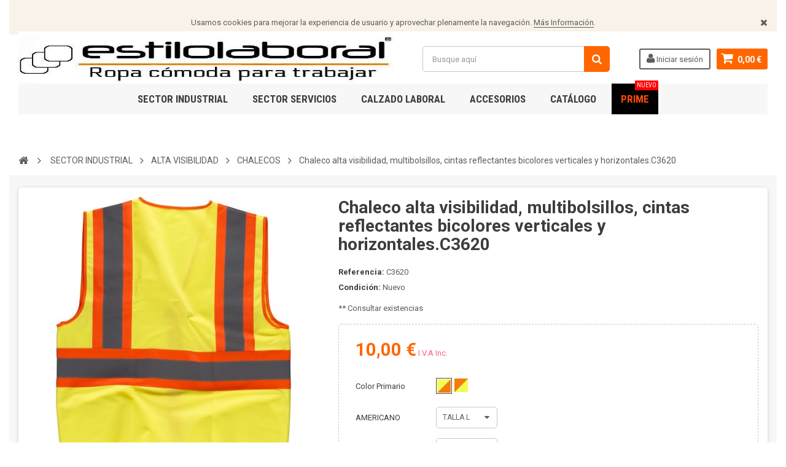

--- FILE ---
content_type: text/html; charset=utf-8
request_url: https://www.estilolaboral.com/chaleco-alta-visibilidad-multibolsillos-cintas-reflectantes-bicolores-verticales-y-horizontalesc3620
body_size: 15466
content:
<!DOCTYPE HTML> <!--[if lt IE 7]><html class="no-js lt-ie9 lt-ie8 lt-ie7" lang="es-es"><![endif]--> <!--[if IE 7]><html class="no-js lt-ie9 lt-ie8 ie7" lang="es-es"><![endif]--> <!--[if IE 8]><html class="no-js lt-ie9 ie8" lang="es-es"><![endif]--> <!--[if gt IE 8]><html class="no-js ie9" lang="es-es"><![endif]--><html lang="es-es"><head><meta charset="utf-8" /><title>Chaleco alta visibilidad, multibolsillos, cintas reflectantes bicolores verticales y horizontales.C3620 - Estilo laboral</title><meta name="generator" content="PrestaShop" /><meta name="robots" content="index,follow" /><meta name="viewport" content="width=device-width, minimum-scale=1, maximum-scale=1, initial-scale=1.0" /><meta name="apple-mobile-web-app-capable" content="yes" /><link rel="icon" type="image/vnd.microsoft.icon" href="/img/favicon.ico?1744818418" /><link rel="shortcut icon" type="image/x-icon" href="/img/favicon.ico?1744818418" />  <link href='https://fonts.googleapis.com/css?family=Roboto:400,400italic,500,500italic,700,700italic&subset=latin,greek,cyrillic' rel='stylesheet preload' type='text/css'><link href='https://fonts.googleapis.com/css?family=Roboto+Condensed:400,700&subset=latin,greek,cyrillic' rel='stylesheet' type='text/css'><link rel="stylesheet preload" href="https://www.estilolaboral.com/themes/zro03/cache/v_94_b5a660ee51abb5238a269e7d32bb018b_all.css" type="text/css" media="all" /><link rel="stylesheet preload" href="https://www.estilolaboral.com/themes/zro03/cache/v_94_8276e17ac4c27497544d23a4758db59e_print.css" type="text/css" media="print" /><meta property="og:type" content="product" /><meta property="og:url" content="https://www.estilolaboral.com/chaleco-alta-visibilidad-multibolsillos-cintas-reflectantes-bicolores-verticales-y-horizontalesc3620" /><meta property="og:title" content="Chaleco alta visibilidad, multibolsillos, cintas reflectantes bicolores verticales y horizontales.C3620 - Estilo laboral" /><meta property="og:site_name" content="Estilo laboral" /><meta property="og:description" content="" /><meta property="og:image" content="https://www.estilolaboral.com/9052-large_default/chaleco-alta-visibilidad-multibolsillos-cintas-reflectantes-bicolores-verticales-y-horizontalesc3620.jpg" /><meta property="product:pretax_price:amount" content="8.26" /><meta property="product:pretax_price:currency" content="EUR" /><meta property="product:price:amount" content="10" /><meta property="product:price:currency" content="EUR" /><style type="text/css">body { background-color: #ffffff;}</style><style type="text/css">.banertienda .col-sm-6 {
    margin-top: 30px;
}
.ztabs {
    margin-top: 50px;
}</style><style type="text/css">.content_scene_cat .content_scene .cat_desc a, a, .btn-link, .table td a.color-myaccount, .page-heading span.heading-counter, .content_sortPagiBar .display li a:hover i, .content_sortPagiBar .display_m li a:hover i, .content_sortPagiBar .display li.selected i, .content_sortPagiBar .display_m li.selected i, .cart_voucher #display_cart_vouchers span, p.payment_module a.cheque:after, p.payment_module a.bankwire:after, p.payment_module a.cash:after, #footer .about-us [class^="icon-"]:before, .rte .feature, .rte .feature2, #my-account ul.myaccount-link-list li a i {color: #ff6600} div.uploader span.action, .btn-default, .btn-default.disabled, .btn-default.disabled:hover, .btn-default.disabled:focus, .btn-default.disabled:active, .btn-default.disabled.active, .btn-default[disabled], .btn-default[disabled]:hover, .btn-default[disabled]:focus, .btn-default[disabled]:active, .btn-default[disabled].active, fieldset[disabled] .btn-default, fieldset[disabled] .btn-default:hover, fieldset[disabled] .btn-default:focus, fieldset[disabled] .btn-default:active, fieldset[disabled] .btn-default.active, input.button_mini:hover, input.button_small:hover, input.button:hover, input.button_large:hover, input.exclusive_mini:hover, input.exclusive_small:hover, input.exclusive:hover, input.exclusive_large:hover, a.button_mini:hover, a.button_small:hover, a.button:hover, a.button_large:hover, a.exclusive_mini:hover, a.exclusive_small:hover, a.exclusive:hover, a.exclusive_large:hover, .button.button-small, .button.ajax_add_to_cart_button, .top-pagination-content ul.pagination li.active > span, .bottom-pagination-content ul.pagination li.active > span, .shopping_cart > a:first-child, .currencies-block-content ul li.selected span, #languages-block-top ul li.selected span, #searchbox .btn.button-search, a.zrss, #footer .social-link .social-icons a:hover, #footer .social-link .social-icons a:active, #footer .social-link .social-icons a:focus, .rte .banner3:hover, .rte .feature:hover, .rte .feature2:hover, .box-info-product .exclusive, ul.product_base_list .hover-box .wishlist a, ul.product_base_list .hover-box .compare a, ul.product_base_list .hover-box .quickview a, #nprogress .bar, .languages-block-top ul li.selected span, .currencies-block-content ul li.selected span {background-color: #ff6600} .nav .open > a, .nav .open > a:hover, .nav .open > a:focus, a.thumbnail:hover, a.thumbnail:focus, .top-pagination-content ul.pagination li.active > span, .bottom-pagination-content ul.pagination li.active > span, .rte .feature:hover, .rte .feature2:hover, #thumbs_list li a:hover, #thumbs_list li a.shown {border-color: #ff6600} .nav .caret, #nprogress .spinner-icon {border-top-color: #ff6600} .nav .caret {border-bottom-color: #ff6600} #nprogress .spinner-icon {border-left-color: #ff6600} .button.button-small:hover, .button.button-small:focus, .button.button-small:active, .button.ajax_add_to_cart_button:hover, .button.ajax_add_to_cart_button:focus, .button.ajax_add_to_cart_button:active, .shopping_cart > a:first-child:hover, #layer_cart .layer_cart_cart .button-container .btn.continue:hover, #searchbox .btn.button-search:hover, .zmenu-nav ul li a > sup, #footer .scroll-top:hover a, .btn-default:hover, .btn-default:focus, .btn-default:active, .btn-default.active, .znav-top > li > a > sup, .zero-popupnewsletter .newsletter-form .button:hover, .box-info-product .exclusive:hover, .box-info-product .exclusive:focus, .box-info-product .exclusive:active, ul.product_base_list .hover-box .wishlist a:hover, ul.product_base_list .hover-box .compare a:hover, ul.product_base_list .hover-box .quickview a:hover {background-color: #ff6600} .header-order-detail .free-ship-text, .st-menu-close:hover {color: #ff6600} .button.ajax_add_to_cart_button, .btn-default, .box-info-product .exclusive, .button.button-small, ul.product_base_list .hover-box .wishlist a, ul.product_base_list .hover-box .compare a, ul.product_base_list .hover-box .quickview a {background-color: #ff6600} .button.ajax_add_to_cart_button:hover, .btn-default:hover, .box-info-product .exclusive:hover, .button.button-small:hover, ul.product_base_list .hover-box .wishlist a:hover, ul.product_base_list .hover-box .compare a:hover, ul.product_base_list .hover-box .quickview a:hover {background-color: #ff6600} .price, .product-price, p.our_price_display .price, #cart_summary tbody td.cart_total .price {color: #ff6600} .special-price, .product-price.special-price, #cart_summary tfoot td#total_price_container {color: #ff6600}</style>  <!--[if IE 8]> 
<script src="https://oss.maxcdn.com/libs/html5shiv/3.7.0/html5shiv.js"></script> 
<script src="https://oss.maxcdn.com/libs/respond.js/1.3.0/respond.min.js"></script> <![endif]--></head><body id="product" class="product product-2156 product-chaleco-alta-visibilidad-multibolsillos-cintas-reflectantes-bicolores-verticales-y-horizontalesc3620 category-86 category-chalecos-alta-visibilidad hide-left-column hide-right-column lang_es"> <noscript><iframe src="https://www.googletagmanager.com/ns.html?id=GTM-T3LSNQX" height="0" width="0" style="display:none;visibility:hidden"></iframe></noscript>   <div class="st-menu st-effect-left"><div class="st-menu-close">Close</div><div id="nav_sidebar_content" class="nav-sidebar-content"><div class="st-menu-title">Men&uacute; Principal</div><div id="sidebar_search_content" class="sidebar-search"></div><div class="zmenu-nav nav-megamenu"><ul><li> <a href="https://www.estilolaboral.com/sector-industrial">SECTOR INDUSTRIAL </a></li><li> <a href="https://www.estilolaboral.com/sector-servicios">SECTOR SERVICIOS </a></li><li> <a href="https://www.estilolaboral.com/calzado-laboral-sevilla">CALZADO LABORAL </a></li><li> <a href="https://www.estilolaboral.com/accesorios">ACCESORIOS </a></li><li> <a href="https://www.estilolaboral.com/catalogos.html">Cat&aacute;logo </a></li><li> <a href="https://www.estilolaboral.com/prime">PRIME <sup style="background-color: #ff0000;">Nuevo</sup></a></li></ul></div><div class="header-custom-links"><ul><li><a href="https://www.estilolaboral.com/aviso-legal.html" title="Aviso legal">Aviso legal</a></li><li><a href="https://www.estilolaboral.com/pago-seguro.html" title="Pago seguro">Pago seguro</a></li><li><a href="https://www.estilolaboral.com/contactanos" title="Contacte con nosotros">Contacte con nosotros</a></li></ul></div><div class="header-sidebar-login"><ul><li><a class="account login" href="https://www.estilolaboral.com/mi-cuenta" rel="nofollow" title="Acceda a su cuenta de cliente"> <i class="icon icon-user"></i>Iniciar sesión </a></li></ul></div><div id="sidebar_language_content" class="sidebar-language"></div><div id="sidebar_currency_content" class="sidebar-currency"></div></div></div><div id="page" class="st-pusher page-boxed"><div class="header-container"> <header id="header" class="sidebar-menu sidebar-minicart"><div class="banner"><div class="header-event-banner" id="event_banner" ><div class="container"><p></p><p>Usamos&nbsp;cookies para mejorar la experiencia de usuario y aprovechar plenamente la navegación.&nbsp;<a href="https://www.estilolaboral.com/politica-de-cookies.html">Más Información</a>.</p><div class="close-banner"></div></div></div></div><div class="main-header clearfix"><div class="container"><div class="header-element" id="header_logo"> <a href="https://www.estilolaboral.com/" title="Estilo laboral"> <img class="logo img-responsive horario-logo" src="https://www.estilolaboral.com/img/estilo-laboral-logo-1725267740.jpg" alt="Estilo laboral" width="715" height="157"/> <img class="logo img-responsive horario-logo-movil" src="/themes/zro03/img/logo portada.jpg" alt="Estilo laboral" width="300" height="auto"/> </a></div><div class="header-element header-element-right shopping_cart_wrapper clearfix"><div class="shopping_cart"> <a href="https://www.estilolaboral.com/pedido" title="Ver mi carrito de compra" rel="nofollow"> <span class="icon-shopping-cart"></span> <span class="ajax_cart_quantity unvisible">0</span> <span class="ajax_cart_product_txt unvisible">Producto</span> <span class="ajax_cart_product_txt_s unvisible">Productos</span> <span class="ajax_cart_total unvisible"> </span> <span class="ajax_cart_no_product">0,00 €</span> </a><span> </span><div class="cart_block block exclusive" id="z_mini_cart_content"><div class="st-menu-title">Carrito</div><div class="block_content"><div class="cart_block_list"><p class="cart_block_no_products"> Ningún producto</p><div class="cart-prices"><div class="cart-prices-line first-line"> <span class="price cart_block_shipping_cost ajax_cart_shipping_cost unvisible"> A determinar </span> <span class="unvisible"> Transporte </span></div><div class="cart-prices-line last-line"> <span class="price cart_block_total ajax_block_cart_total">0,00 €</span> <span>Total</span></div></div><p class="cart-buttons"> <a id="button_order_cart" class="btn btn-default" href="https://www.estilolaboral.com/pedido" title="Confirmar" rel="nofollow"> <span> Confirmar<i class="icon-chevron-right right"></i> </span> </a></p></div></div></div></div></div><div id="layer_cart"><div class="clearfix"><div class="layer_cart_product col-xs-12 col-md-6"> <span class="cross" title="Cerrar Ventana"></span><div class="title"> <i class="icon-check"></i>Producto añadido correctamente a su carrito de la compra</div><div class="product-container"><div class="product-image-container layer_cart_img"></div><div class="layer_cart_product_info"> <span id="layer_cart_product_title" class="product-name"></span> <span id="layer_cart_product_attributes"></span><div> <span class="dark">Cantidad:</span> <span id="layer_cart_product_quantity"></span></div><div> <strong class="dark">Total</strong> <span id="layer_cart_product_price" class="price product-price"></span></div></div></div></div><div class="layer_cart_cart col-xs-12 col-md-6"><div class="title"> <span class="ajax_cart_product_txt_s unvisible"> Hay <span class="ajax_cart_quantity">0</span> artículos en su carrito. </span> <span class="ajax_cart_product_txt "> Hay 1 artículo en su carrito. </span></div><div class="layer_cart_row"> <strong class="dark"> Total de productos: (impuestos incl.) </strong> <span class="price ajax_block_products_total"> </span></div><div class="layer_cart_row"> <strong class="dark unvisible"> Envío total:&nbsp;(impuestos incl.) </strong> <span class="price ajax_cart_shipping_cost unvisible"> A determinar </span></div><div class="layer_cart_row"> <strong class="dark"> Total: (impuestos incl.) </strong> <span class="ajax_block_cart_total"> </span></div><div class="button-container"> <span class="continue btn btn-default" title="Seguir comprando"> <span> <i class="icon-chevron-left left"></i>Seguir comprando </span> </span> <a class="btn btn-default" href="https://www.estilolaboral.com/pedido" title="Ir a la caja" rel="nofollow"> <span> Ir a la caja<i class="icon-chevron-right right"></i> </span> </a></div></div></div><div class="crossseling"></div></div><div class="layer_cart_overlay"></div><div class="header-element header-element-right header-login hidden-xs"><ul><li><a class="account login" href="https://www.estilolaboral.com/mi-cuenta" rel="nofollow" title="Acceda a su cuenta de cliente"> <i class="icon icon-user"></i> Iniciar sesión </a></li></ul></div><div id="search_block_top" class="hidden-xs"><form id="searchbox" method="get" action="//www.estilolaboral.com/buscar" > <input type="hidden" name="controller" value="search" /> <input type="hidden" name="orderby" value="position" /> <input type="hidden" name="orderway" value="desc" /> <input class="search_query form-control" type="text" id="search_query_top" name="search_query" placeholder="Busque aquí" value="" /> <button type="submit" name="submit_search" class="btn button-search"> <span>Buscar</span> </button></form></div><div class="zmega-menu hidden-xs"><div id="zmegamenu" ><div class="mobile-title visible-xs">Menu</div><ul class="znav-top clearfix"><li class="m-5 plex "> <a href="https://www.estilolaboral.com/sector-industrial">SECTOR INDUSTRIAL </a> <span class="mobile-toggle-plus"></span><div class="dropdown zdropdown-3" ><div class="dropdown-bgimage" ></div><div class="dropdown-content zcontent-2 d-5"><div class="category-line"><div class="category-item"><p class="category-title"><a href="https://www.estilolaboral.com/alta-visibilidad" title="">ALTA VISIBILIDAD</a></p><ul><li><a href="https://www.estilolaboral.com/camisetas-prima" title="">CAMISETAS</a></li><li><a href="https://www.estilolaboral.com/polos-alta-visibilidad" title="">POLOS</a></li><li><a href="https://www.estilolaboral.com/camisas-alta-visibilidad" title="">CAMISAS</a></li><li><a href="https://www.estilolaboral.com/mono-alta-visibilidad" title="">MONO</a></li><li><a href="https://www.estilolaboral.com/cazadoras-alta-visibilidad" title="">CAZADORAS</a></li><li><a href="https://www.estilolaboral.com/chaquetas-alta-visibilidad" title="">CHAQUETAS</a></li><li><a href="https://www.estilolaboral.com/batas-alta-visibilidad" title="">BATAS</a></li><li><a href="https://www.estilolaboral.com/bermudas-alta-visibilidad" title="">BERMUDAS</a></li><li><a href="https://www.estilolaboral.com/sudaderas" title="">SUDADERAS</a></li><li><a href="https://www.estilolaboral.com/forros-polar-alta-visibilidad" title="">FORROS POLAR</a></li><li><a href="https://www.estilolaboral.com/jerseys-alta-visibilidad" title="">JERSEYS</a></li><li><a href="https://www.estilolaboral.com/parkas-alta-visibilidad" title="">PARKAS</a></li><li><a href="https://www.estilolaboral.com/trajes-de-lluvia-alta-visibilidad" title="">TRAJES DE LLUVIA</a></li><li><a href="https://www.estilolaboral.com/chalecos-alta-visibilidad" title="">CHALECOS</a></li><li><a href="https://www.estilolaboral.com/pantalon-alta-visibilidad" title="">PANTALON</a></li><li><a href="https://www.estilolaboral.com/lluvia" title="">LLUVIA</a></li></ul></div><div class="category-item"><p class="category-title"><a href="https://www.estilolaboral.com/industrial-base-sector-industrial" title="">INDUSTRIAL BASE</a></p><ul><li><a href="https://www.estilolaboral.com/camisetas-industrial-base" title="">CAMISETAS</a></li><li><a href="https://www.estilolaboral.com/polos-industrail-base" title="">POLOS</a></li><li><a href="https://www.estilolaboral.com/camisas-industrial-industrial-base" title="">CAMISAS</a></li><li><a href="https://www.estilolaboral.com/pantalones-industrial-industrail-base" title="">PANTALONES</a></li><li><a href="https://www.estilolaboral.com/bermudas-industrail-base" title="">BERMUDAS</a></li><li><a href="https://www.estilolaboral.com/gorra" title="">GORRA</a></li><li><a href="https://www.estilolaboral.com/guantes" title="">GUANTES</a></li><li><a href="https://www.estilolaboral.com/cazadora-industrail-base" title="">CAZADORA</a></li><li><a href="https://www.estilolaboral.com/soft-shell" title="">SOFT-SHELL</a></li><li><a href="https://www.estilolaboral.com/polar-industrail-base" title="">POLAR</a></li><li><a href="https://www.estilolaboral.com/chalecos-sin-mangas-industrail-base" title="">CHALECOS SIN MANGAS</a></li><li><a href="https://www.estilolaboral.com/chaquetas-industrial-base" title="">CHAQUETAS</a></li><li><a href="https://www.estilolaboral.com/jersey-industrail-base" title="">JERSEY</a></li><li><a href="https://www.estilolaboral.com/parkas-y-chaquetones-industrial-base" title="">PARKAS Y CHAQUETONES</a></li><li><a href="https://www.estilolaboral.com/batas-industrial-base" title="">BATAS</a></li><li><a href="https://www.estilolaboral.com/monos-y-petos" title="">MONOS Y PETOS</a></li><li><a href="https://www.estilolaboral.com/sudaderas-industrial-base" title="">SUDADERAS</a></li><li><a href="https://www.estilolaboral.com/ropa-de-agua-industrial-base" title="">ROPA DE AGUA</a></li><li><a href="https://www.estilolaboral.com/vestuario-desechable-industrail-base" title="">VESTUARIO DESECHABLE</a></li><li><a href="https://www.estilolaboral.com/ropa-soldador" title="">ROPA SOLDADOR</a></li><li><a href="https://www.estilolaboral.com/ropa-ignifuga" title="">ROPA IGN&Iacute;FUGA</a></li></ul></div></div></div></div></li><li class="m-6 plex "> <a href="https://www.estilolaboral.com/sector-servicios">SECTOR SERVICIOS </a> <span class="mobile-toggle-plus"></span><div class="dropdown zdropdown-3" ><div class="dropdown-bgimage" ></div><div class="dropdown-content zcontent-1 d-6"><div class="category-line"><div class="category-item"><p class="category-title"><a href="https://www.estilolaboral.com/ropa-hosteleria-sevilla" title="">HOSTELERIA</a></p><ul><li><a href="https://www.estilolaboral.com/chaquetas-y-casacas" title="">CHAQUETAS Y CASACAS</a></li><li><a href="https://www.estilolaboral.com/camisas-hosteleria" title="">CAMISAS</a></li><li><a href="https://www.estilolaboral.com/chalecos-sin-mangas-hosteleria" title="">CHALECOS SIN MANGAS</a></li><li><a href="https://www.estilolaboral.com/bermudas-hosteleria" title="">BERMUDAS</a></li><li><a href="https://www.estilolaboral.com/complementos-hosteleria" title="">COMPLEMENTOS HOSTELERIA</a></li><li><a href="https://www.estilolaboral.com/delantales-hosteleria" title="">DELANTALES</a></li><li><a href="https://www.estilolaboral.com/faldas-hosteleria" title="">FALDAS</a></li><li><a href="https://www.estilolaboral.com/gorros-hosteleria" title="">GORROS</a></li><li><a href="https://www.estilolaboral.com/jersey-hosteleria" title="">JERSEY</a></li><li><a href="https://www.estilolaboral.com/pantalones-hosteleria" title="">PANTALONES</a></li><li><a href="https://www.estilolaboral.com/polos-hosteleria" title="">POLOS</a></li><li><a href="https://www.estilolaboral.com/rebecas-hosteleria" title="">REBECAS</a></li><li><a href="https://www.estilolaboral.com/polo" title="">POLO</a></li><li><a href="https://www.estilolaboral.com/mascarillas" title="">MASCARILLAS</a></li></ul></div></div></div><div class="dropdown-content zcontent-1 d-9"><div class="category-line"><div class="category-item"><p class="category-title"><a href="https://www.estilolaboral.com/sanidad" title="">SANIDAD</a></p><ul><li><a href="https://www.estilolaboral.com/bandanas-sanidad" title="">BANDANAS</a></li><li><a href="https://www.estilolaboral.com/batas-sanidad" title="">BATAS</a></li><li><a href="https://www.estilolaboral.com/blusas-y-casacas" title="">BLUSAS Y CASACAS</a></li><li><a href="https://www.estilolaboral.com/conjuntos-sanidad" title="">CONJUNTOS</a></li><li><a href="https://www.estilolaboral.com/gorros-sanidad" title="">GORROS</a></li><li><a href="https://www.estilolaboral.com/pantalones-sanidad" title="">PANTALONES</a></li><li><a href="https://www.estilolaboral.com/delantal" title="">DELANTAL</a></li><li><a href="https://www.estilolaboral.com/manguito" title="">MANGUITO</a></li><li><a href="https://www.estilolaboral.com/mascarillas" title="">MASCARILLAS</a></li><li><a href="https://www.estilolaboral.com/buzos" title="">BUZOS</a></li></ul></div></div><div class="category-line"><div class="category-item"><p class="category-title"><a href="https://www.estilolaboral.com/estetica" title="">EST&Eacute;TICA</a></p><ul><li><a href="https://www.estilolaboral.com/vestido" title="">VESTIDO</a></li><li><a href="https://www.estilolaboral.com/blusas-y-casacas" title="">BLUSAS Y CASACAS</a></li><li><a href="https://www.estilolaboral.com/pantalones" title="">PANTALONES</a></li><li><a href="https://www.estilolaboral.com/tunica" title="">TUNICA</a></li><li><a href="https://www.estilolaboral.com/camisetas" title="">CAMISETAS</a></li><li><a href="https://www.estilolaboral.com/delantal" title="">DELANTAL</a></li><li><a href="https://www.estilolaboral.com/mascarillas" title="">MASCARILLAS</a></li></ul></div></div></div><div class="dropdown-content zcontent-1 d-11"><div class="category-line"><div class="category-item"><p class="category-title"><a href="https://www.estilolaboral.com/limpieza" title="">LIMPIEZA</a></p><ul><li><a href="https://www.estilolaboral.com/gorros-limpieza" title="">GORROS</a></li><li><a href="https://www.estilolaboral.com/pantalones-limpieza" title="">PANTALONES</a></li><li><a href="https://www.estilolaboral.com/batas-limpieza" title="">BATAS</a></li><li><a href="https://www.estilolaboral.com/blusas-y-casacas" title="">BLUSAS Y CASACAS</a></li><li><a href="https://www.estilolaboral.com/casullas-limpieza" title="">CASULLAS</a></li><li><a href="https://www.estilolaboral.com/mascarillas" title="">MASCARILLAS</a></li></ul></div></div><div class="category-line"><div class="category-item"><p class="category-title"><a href="https://www.estilolaboral.com/alimentacion" title="">ALIMENTACION</a></p><ul><li><a href="https://www.estilolaboral.com/balaclavas-alimentacion" title="">BALACLAVAS</a></li><li><a href="https://www.estilolaboral.com/pantalones-alimentacion" title="">PANTALONES</a></li><li><a href="https://www.estilolaboral.com/cazadoras-alimentacion" title="">CAZADORAS</a></li><li><a href="https://www.estilolaboral.com/chalecos-alimentacion" title="">CHALECOS</a></li><li><a href="https://www.estilolaboral.com/casacas-y-blusas" title="">CASACAS Y BLUSAS</a></li><li><a href="https://www.estilolaboral.com/batas-alimentacion" title="">BATAS</a></li><li><a href="https://www.estilolaboral.com/delantales-alimentacion" title="">DELANTALES</a></li><li><a href="https://www.estilolaboral.com/monos-alimentacion" title="">MONOS</a></li><li><a href="https://www.estilolaboral.com/gorros-y-cofias" title="">GORROS Y COFIAS</a></li><li><a href="https://www.estilolaboral.com/manguitos-alimentacion" title="">MANGUITOS</a></li><li><a href="https://www.estilolaboral.com/mascarillas-alimentacion" title="">MASCARILLAS</a></li><li><a href="https://www.estilolaboral.com/cubrezapatos-alimentacion" title="">CUBREZAPATOS</a></li><li><a href="https://www.estilolaboral.com/guantes" title="">GUANTES</a></li><li><a href="https://www.estilolaboral.com/casullas" title="">CASULLAS</a></li></ul></div></div></div></div></li><li class="m-2 plex "> <a href="https://www.estilolaboral.com/calzado-laboral-sevilla">CALZADO LABORAL </a> <span class="mobile-toggle-plus"></span><div class="dropdown zdropdown-2" ><div class="dropdown-bgimage" ></div><div class="dropdown-content zcontent-2 d-2"><div class="category-line"><div class="category-item"><p class="category-title"><a href="https://www.estilolaboral.com/calzado-laboral-sevilla" title="">CALZADO LABORAL</a></p><ul><li><a href="https://www.estilolaboral.com/industrial" title="">INDUSTRIAL</a></li><li><a href="https://www.estilolaboral.com/servicios" title="">SERVICIOS</a></li></ul></div></div></div></div></li><li class="m-4 plex "> <a href="https://www.estilolaboral.com/accesorios">ACCESORIOS </a> <span class="mobile-toggle-plus"></span><div class="dropdown zdropdown-3" ><div class="dropdown-bgimage" ></div><div class="dropdown-content zcontent-3 d-4"><div class="category-line"><div class="category-item"><p class="category-title"><a href="https://www.estilolaboral.com/cascos" title="">CASCOS</a></p></div><div class="category-item"><p class="category-title"><a href="https://www.estilolaboral.com/rodilleras" title="">RODILLERAS</a></p></div><div class="category-item"><p class="category-title"><a href="https://www.estilolaboral.com/mascarillas" title="">MASCARILLAS</a></p></div></div><div class="category-line"><div class="category-item"><p class="category-title"><a href="https://www.estilolaboral.com/gafas" title="">GAFAS</a></p></div><div class="category-item"><p class="category-title"><a href="https://www.estilolaboral.com/guantes" title="">GUANTES</a></p></div><div class="category-item"><p class="category-title"><a href="https://www.estilolaboral.com/fajas" title="">FAJAS</a></p></div></div><div class="category-line"><div class="category-item"><p class="category-title"><a href="https://www.estilolaboral.com/gorros" title="">GORROS</a></p></div><div class="category-item"><p class="category-title"><a href="https://www.estilolaboral.com/bufandas" title="">BUFANDAS</a></p></div><div class="category-item"><p class="category-title"><a href="https://www.estilolaboral.com/portaherramientas" title="">PORTAHERRAMIENTAS</a></p></div></div><div class="category-line"><div class="category-item"><p class="category-title"><a href="https://www.estilolaboral.com/cubrecalzado" title="">CUBRECALZADO</a></p></div><div class="category-item"><p class="category-title"><a href="https://www.estilolaboral.com/tapon-auditivo" title="">TAPON AUDITIVO</a></p></div><div class="category-item"><p class="category-title"><a href="https://www.estilolaboral.com/orejeras" title="">OREJERAS</a></p></div></div><div class="category-line"><div class="category-item"><p class="category-title"><a href="https://www.estilolaboral.com/gorras" title="">GORRAS</a></p></div><div class="category-item"><p class="category-title"><a href="https://www.estilolaboral.com/pantalla-facial" title="">PANTALLA FACIAL</a></p></div><div class="category-item"><p class="category-title"><a href="https://www.estilolaboral.com/calcetines-accesorios" title="">CALCETINES</a></p></div></div><div class="category-line"><div class="category-item"><p class="category-title"><a href="https://www.estilolaboral.com/fular-accesorios" title="">FULAR</a></p></div><div class="category-item"><p class="category-title"><a href="https://www.estilolaboral.com/mochilas-accesorios" title="">MOCHILAS</a></p></div><div class="category-item"><p class="category-title"><a href="https://www.estilolaboral.com/toallas-accesorios" title="">TOALLAS</a></p></div></div></div></div></li><li class="m-9 plex "> <a href="https://www.estilolaboral.com/catalogos.html">Cat&aacute;logo </a> <span class="mobile-toggle-plus"></span><div class="dropdown zdropdown-1" ><div class="dropdown-bgimage" ></div><div class="dropdown-content zcontent-1 d-8"><div class="html-item rte"><ul><li><a href="https://www.estilolaboral.com/catalogo-industrial.html">Catálogo&nbsp;Industrial</a></li><li><a href="https://www.estilolaboral.com/catalogo-servicios.html">Catálogo Servicios&nbsp;</a></li></ul></div></div></div></li><li class="m-11 "> <a href="https://www.estilolaboral.com/prime">PRIME <sup style="background-color: #ff0000;">Nuevo</sup></a></li></ul></div></div><div class="header-left-nav" id="left_nav_trigger"> <a class="nav-icon">Navegaci&oacute;n</a></div></div></div><div class="affix-placeholder"></div><div class="header-bottom clearfix"><div class="breadcrumb clearfix"><div class="container"><div class="breadcrumb-wrapper"> <a class="home" href="https://www.estilolaboral.com/" title="Volver a Inicio"><i class="icon-home"></i></a> <span class="navigation-pipe">&gt;</span> <span class="navigation_page"><span itemscope itemtype="http://data-vocabulary.org/Breadcrumb"><a itemprop="url" href="https://www.estilolaboral.com/sector-industrial" title="SECTOR INDUSTRIAL" ><span itemprop="title">SECTOR INDUSTRIAL</span></a></span><span class="navigation-pipe">></span><span itemscope itemtype="http://data-vocabulary.org/Breadcrumb"><a itemprop="url" href="https://www.estilolaboral.com/alta-visibilidad" title="ALTA VISIBILIDAD" ><span itemprop="title">ALTA VISIBILIDAD</span></a></span><span class="navigation-pipe">></span><span itemscope itemtype="http://data-vocabulary.org/Breadcrumb"><a itemprop="url" href="https://www.estilolaboral.com/chalecos-alta-visibilidad" title="CHALECOS" ><span itemprop="title">CHALECOS</span></a></span><span class="navigation-pipe">></span>Chaleco alta visibilidad, multibolsillos, cintas reflectantes bicolores verticales y horizontales.C3620</span></div></div></div></div> </header></div><div class="columns-container"><div id="columns"><div id="top_column" class="top_column"></div><div class="container"><div class="row"><div class="left_center"><div id="center_column" class="center_column col-xs-12 col-sm-12"><div itemscope itemtype="https://schema.org/Product"><meta itemprop="url" content="https://www.estilolaboral.com/chaleco-alta-visibilidad-multibolsillos-cintas-reflectantes-bicolores-verticales-y-horizontalesc3620"><div class="primary_block"><div class="row"><div class="pb-left-column col-xs-12 col-sm-5"><div id="image-block" class="clearfix"><div class="middle-content"> <span id="view_full_size"> <a class="jqzoom" title="Chaleco alta visibilidad, multibolsillos, cintas reflectantes bicolores verticales y horizontales.C3620" rel="gal1" href="https://www.estilolaboral.com/9052-thickbox_default/chaleco-alta-visibilidad-multibolsillos-cintas-reflectantes-bicolores-verticales-y-horizontalesc3620.jpg"> <img itemprop="image" src="https://www.estilolaboral.com/9052-large_default/chaleco-alta-visibilidad-multibolsillos-cintas-reflectantes-bicolores-verticales-y-horizontalesc3620.jpg" title="Chaleco alta visibilidad, multibolsillos, cintas reflectantes bicolores verticales y horizontales.C3620" alt="Chaleco alta visibilidad, multibolsillos, cintas reflectantes bicolores verticales y horizontales.C3620"/> </a> </span></div></div><div id="views_block" class="clearfix "><div id="thumbs_list"><ul id="thumbs_list_frame"><li id="thumbnail_9052"> <a href="javascript:void(0);" rel="{gallery: 'gal1', smallimage: 'https://www.estilolaboral.com/9052-large_default/chaleco-alta-visibilidad-multibolsillos-cintas-reflectantes-bicolores-verticales-y-horizontalesc3620.jpg',largeimage: 'https://www.estilolaboral.com/9052-thickbox_default/chaleco-alta-visibilidad-multibolsillos-cintas-reflectantes-bicolores-verticales-y-horizontalesc3620.jpg'}" title="Chaleco alta visibilidad, multibolsillos, cintas reflectantes bicolores verticales y horizontales.C3620"> <img class="img-responsive" id="thumb_9052" src="https://www.estilolaboral.com/9052-cart_default/chaleco-alta-visibilidad-multibolsillos-cintas-reflectantes-bicolores-verticales-y-horizontalesc3620.jpg" alt="Chaleco alta visibilidad, multibolsillos, cintas reflectantes bicolores verticales y horizontales.C3620" title="Chaleco alta visibilidad, multibolsillos, cintas reflectantes bicolores verticales y horizontales.C3620" height="90" width="90" itemprop="image" /> </a></li><li id="thumbnail_9053" class="last"> <a href="javascript:void(0);" rel="{gallery: 'gal1', smallimage: 'https://www.estilolaboral.com/9053-large_default/chaleco-alta-visibilidad-multibolsillos-cintas-reflectantes-bicolores-verticales-y-horizontalesc3620.jpg',largeimage: 'https://www.estilolaboral.com/9053-thickbox_default/chaleco-alta-visibilidad-multibolsillos-cintas-reflectantes-bicolores-verticales-y-horizontalesc3620.jpg'}" title="Chaleco alta visibilidad, multibolsillos, cintas reflectantes bicolores verticales y horizontales.C3620"> <img class="img-responsive" id="thumb_9053" src="https://www.estilolaboral.com/9053-cart_default/chaleco-alta-visibilidad-multibolsillos-cintas-reflectantes-bicolores-verticales-y-horizontalesc3620.jpg" alt="Chaleco alta visibilidad, multibolsillos, cintas reflectantes bicolores verticales y horizontales.C3620" title="Chaleco alta visibilidad, multibolsillos, cintas reflectantes bicolores verticales y horizontales.C3620" height="90" width="90" itemprop="image" /> </a></li></ul></div></div><p class="resetimg clear no-print"> <span id="wrapResetImages" style="display: none;"> <a href="https://www.estilolaboral.com/chaleco-alta-visibilidad-multibolsillos-cintas-reflectantes-bicolores-verticales-y-horizontalesc3620" data-id="resetImages"> <i class="icon-repeat"></i> Mostrar todas las im&aacute;genes </a> </span></p></div><div class="pb-center-column col-xs-12 col-sm-7"><h1 class="product-name" itemprop="name">Chaleco alta visibilidad, multibolsillos, cintas reflectantes bicolores verticales y horizontales.C3620</h1><p id="product_reference"> <label>Referencia: </label> <span class="editable" itemprop="sku" content="C3620"></span></p><p id="product_condition"> <label>Condici&oacute;n: </label><link itemprop="itemCondition" href="https://schema.org/NewCondition"/> <span class="editable">Nuevo</span></p><p> ** Consultar existencias</p><p class="warning_inline" id="last_quantities" style="display: none" >Advertencia: &iexcl;&Uacute;ltimos art&iacute;culos en inventario!</p><p id="availability_date" style="display: none;"> <span id="availability_date_label">Disponible el: </span> <span id="availability_date_value"></span></p><div class="box-info-product"><form id="buy_block" action="https://www.estilolaboral.com/carrito" method="post"><p class="hidden"> <input type="hidden" name="token" value="239f45e17926fe0ec3dfbf768500042c" /> <input type="hidden" name="id_product" value="2156" id="product_page_product_id" /> <input type="hidden" name="add" value="1" /> <input type="hidden" name="id_product_attribute" id="idCombination" value="" /></p><div class="content_prices clearfix"><div><p class="our_price_display" itemprop="offers" itemscope itemtype="https://schema.org/Offer"><link itemprop="availability" href="https://schema.org/InStock"/><span id="our_price_display" class="price" itemprop="price" content="10">10,00 €</span> I.V.A Inc.<meta itemprop="priceCurrency" content="EUR" /></p><p id="old_price" class="hidden"><span id="old_price_display"><span class="price"></span></span></p><p id="reduction_percent" style="display:none;"><span id="reduction_percent_display"></span></p><p id="reduction_amount" style="display:none"><span id="reduction_amount_display"></span></p></div><div class="clear"></div></div><div class="product_attributes clearfix"><div id="attributes"><div class="clearfix"></div><fieldset class="attribute_fieldset"> <label class="attribute_label" > Color Primario&nbsp;</label><div class="attribute_list"><ul id="color_to_pick_list" class="clearfix"><li class="selected"> <a href="https://www.estilolaboral.com/chaleco-alta-visibilidad-multibolsillos-cintas-reflectantes-bicolores-verticales-y-horizontalesc3620" id="color_1315" name="Amarillo A-V-- Naranja A-V-" class="color_pick selected" title="Amarillo A-V-- Naranja A-V-"> <img src="https://www.estilolaboral.com/img/co/1315.jpg" alt="Amarillo A-V-- Naranja A-V-" title="Amarillo A-V-- Naranja A-V-" width="20" height="20" /> </a></li><li> <a href="https://www.estilolaboral.com/chaleco-alta-visibilidad-multibolsillos-cintas-reflectantes-bicolores-verticales-y-horizontalesc3620" id="color_1317" name="Naranja AV-Amarillo AV" class="color_pick" title="Naranja AV-Amarillo AV"> <img src="https://www.estilolaboral.com/img/co/1317.jpg" alt="Naranja AV-Amarillo AV" title="Naranja AV-Amarillo AV" width="20" height="20" /> </a></li></ul> <input type="hidden" class="color_pick_hidden" name="group_24" value="1315" /></div></fieldset><fieldset class="attribute_fieldset"> <label class="attribute_label" for="group_47">AMERICANO&nbsp;</label><div class="attribute_list"> <select name="group_47" id="group_47" class="form-control attribute_select no-print"><option value="923" selected="selected" title="TALLA L">TALLA L</option><option value="924" title="TALLA XL">TALLA XL</option><option value="925" title="TALLA XXL">TALLA XXL</option> </select></div></fieldset></div><p id="quantity_wanted_p"> <label for="quantity_wanted">Cantidad</label> <input type="number" min="1" name="qty" id="quantity_wanted" class="text" value="1" /> <a href="#" data-field-qty="qty" class="btn btn-default button-minus product_quantity_down"> <span><i class="icon-minus"></i></span> </a> <a href="#" data-field-qty="qty" class="btn btn-default button-plus product_quantity_up"> <span><i class="icon-plus"></i></span> </a> <span class="clearfix"></span></p><p id="minimal_quantity_wanted_p" style="display: none;"> La cantidad m&iacute;nima en el pedido de compra para el producto es <b id="minimal_quantity_label">1</b></p></div><div class="box-cart-bottom clearfix"><div><p id="add_to_cart" class="buttons_bottom_block no-print"> <button type="submit" name="Submit" class="btn exclusive"> <span><i class="icon icon-plus"></i> A&ntilde;adir a la cesta</span> </button></p></div></div></form></div><div id="oosHook" style="display: none;"></div><ul id="usefull_link_block" class="clearfix no-print"><li class="sendtofriend"> <a id="send_friend_button" href="#send_friend_form"> Enviar a un amigo </a><div style="display: none;"><div id="send_friend_form"><h2 class="page-subheading"> Enviar a un amigo</h2><div class="row"><div class="clearfix col-xs-12 col-sm-6"><div class="product"> <img class="img-responsive" src="https://www.estilolaboral.com/9052-home_default/chaleco-alta-visibilidad-multibolsillos-cintas-reflectantes-bicolores-verticales-y-horizontalesc3620.jpg" height="278" width="278" alt="Chaleco alta visibilidad, multibolsillos, cintas reflectantes bicolores verticales y horizontales.C3620" /><div class="product_desc"><p class="product_name"> <strong>Chaleco alta visibilidad, multibolsillos, cintas reflectantes bicolores verticales y horizontales.C3620</strong></p></div></div></div><div class="send_friend_form_content col-xs-12 col-sm-6" id="send_friend_form_content"><div id="send_friend_form_error"></div><div id="send_friend_form_success"></div><div class="form_container"><p class="intro_form"> Recipiente :</p><p class="text"> <label for="friend_name"> Nombre de tu amigo <sup class="required">*</sup> : </label> <input id="friend_name" name="friend_name" type="text" value=""/></p><p class="text"> <label for="friend_email"> E-mail&nbsp;de tu amigo <sup class="required">*</sup> : </label> <input id="friend_email" name="friend_email" type="text" value=""/></p><p class="txt_required"> <sup class="required">*</sup> Campos obligatorios</p></div><p class="submit"> <button id="sendEmail" class="btn button button-small" name="sendEmail" type="submit"> <span>Enviar</span> </button>&nbsp; total&nbsp; <a class="closefb" href="#"> Cancelar </a></p></div></div></div></div></li><li class="print"> <a href="javascript:print();"> Imprimir </a></li></ul><p class="socialsharing_product list-inline no-print"> <button data-type="twitter" type="button" class="btn btn-default btn-twitter social-sharing"> <i class="icon-twitter"></i> Tweet </button> <button data-type="facebook" type="button" class="btn btn-default btn-facebook social-sharing"> <i class="icon-facebook"></i> Compartir </button> <button data-type="google-plus" type="button" class="btn btn-default btn-google-plus social-sharing"> <i class="icon-google-plus"></i> Google+ </button> <button data-type="pinterest" type="button" class="btn btn-default btn-pinterest social-sharing"> <i class="icon-pinterest"></i> Pinterest </button></p><div id="product_comments_block_extra" class="no-print" itemprop="aggregateRating" itemscope itemtype="http://schema.org/AggregateRating"><ul class="comments_advices"><li> <a class="open-comment-form" href="#new_comment_form"> Escribe tu opinión </a></li></ul></div></div><div class="pb-right-column"></div></div></div><div class="two-parts row"><div class="col-xs-12 col-sm-12"> <section class="page-product-box"><h3 class="page-product-heading">Caracter&iacute;sticas del producto</h3><table class="table-data-sheet"><tr class="odd"><td>MARCA</td><td>WORKTEAM</td></tr><tr class="even"><td>TIPO DE PRENDA</td><td>CHALECOS SIN MANGAS</td></tr></table> </section><h3 id="#idTab5" class="idTabHrefShort page-product-heading">Comentarios</h3><div id="idTab5"><p class="write-comment"> <a id="new_comment_tab_btn" class="btn btn-default button button-small open-comment-form" href="#new_comment_form"> <span>¡Escriba su opinión!</span> </a></p><div id="product_comments_block_tab"><p class="align_center">No hay reseñas de clientes en este momento.</p></div></div><div style="display: none;"><div id="new_comment_form"><form id="id_new_comment_form" action="#"><h2 class="page-subheading"> Escribe tu opinión</h2><div class="row"><div class="clearfix col-xs-12 col-sm-5"><div class="product"> <img class="img-responsive" src="https://www.estilolaboral.com/9052-medium_default/chaleco-alta-visibilidad-multibolsillos-cintas-reflectantes-bicolores-verticales-y-horizontalesc3620.jpg" height="237" width="237" alt="Chaleco alta visibilidad, multibolsillos, cintas reflectantes bicolores verticales y horizontales.C3620" /><div class="product_desc"><p class="product_name"> <strong>Chaleco alta visibilidad, multibolsillos, cintas reflectantes bicolores verticales y horizontales.C3620</strong></p></div></div></div><div class="new_comment_form_content col-xs-12 col-sm-7"><div id="new_comment_form_error" class="error" style="display: none; padding: 15px 25px"><ul></ul></div><ul id="criterions_list"><li> <label>Valoración del atículo:</label><div class="star_content"> <input class="star not_uniform" type="radio" name="criterion[1]" value="1" /> <input class="star not_uniform" type="radio" name="criterion[1]" value="2" /> <input class="star not_uniform" type="radio" name="criterion[1]" value="3" /> <input class="star not_uniform" type="radio" name="criterion[1]" value="4" checked="checked" /> <input class="star not_uniform" type="radio" name="criterion[1]" value="5" /></div><div class="clearfix"></div></li><li> <label>Calidad/Precio:</label><div class="star_content"> <input class="star not_uniform" type="radio" name="criterion[2]" value="1" /> <input class="star not_uniform" type="radio" name="criterion[2]" value="2" /> <input class="star not_uniform" type="radio" name="criterion[2]" value="3" /> <input class="star not_uniform" type="radio" name="criterion[2]" value="4" checked="checked" /> <input class="star not_uniform" type="radio" name="criterion[2]" value="5" /></div><div class="clearfix"></div></li></ul> <label for="comment_title"> Título: <sup class="required">*</sup> </label> <input id="comment_title" name="title" type="text" value=""/> <label for="content"> Comentario: <sup class="required">*</sup> </label><textarea id="content" name="content"></textarea><label> Su nombre: <sup class="required">*</sup> </label> <input id="commentCustomerName" name="customer_name" type="text" value=""/><div id="new_comment_form_footer"> <input id="id_product_comment_send" name="id_product" type="hidden" value='2156' /><p class="fl required"><sup>*</sup> Campos obligatorios</p><p class="fr"> <button id="submitNewMessage" name="submitMessage" type="submit" class="btn button button-small"> <span>Enviar</span> </button>&nbsp; total&nbsp; <a class="closefb" href="#"> Cancelar </a></p><div class="clearfix"></div></div></div></div></form></div></div> <section class="page-product-box blockproductscategory"><h3 class="productscategory_h3 page-product-heading"> 30 productos más en la misma categoría</h3><div id="productscategory_list" class="clearfix"><div class="product_list_wrapper columns-slick"><ul class="product_base_list grid grid-simple" id="productscategory_list_slick"><li class="base_product"><div class="product-container clearfix"><div class="left-block"><div class="product-image-container"> <a class="product_img_link" href="https://www.estilolaboral.com/chaleco-bicolor-rojo-av-con-cierre-de-cremallera-y-cintas-de-alta-visibilidad-en-iso-204712013c3617"> <img class="replace-2x img-responsive" src="https://www.estilolaboral.com/9051-medium_default/chaleco-bicolor-rojo-av-con-cierre-de-cremallera-y-cintas-de-alta-visibilidad-en-iso-204712013c3617.jpg" alt="Chaleco bicolor rojo A.V. con cierre de cremallera y cintas de alta visibilidad. EN ISO 204712013C3617" /> </a></div></div><div class="right-block"><h5> <a class="product-name" href="https://www.estilolaboral.com/chaleco-bicolor-rojo-av-con-cierre-de-cremallera-y-cintas-de-alta-visibilidad-en-iso-204712013c3617" title="Chaleco bicolor rojo A.V. con cierre de cremallera y cintas de alta visibilidad. EN ISO 204712013C3617"> Chaleco bicolor rojo A.V. con cierre de... </a></h5></div></div></li><li class="base_product"><div class="product-container clearfix"><div class="left-block"><div class="product-image-container"> <a class="product_img_link" href="https://www.estilolaboral.com/chaleco-alta-visibilidad-multibolsillos-cintas-reflectantes-bicolores-verticales-y-horizontalesc3621"> <img class="replace-2x img-responsive" src="https://www.estilolaboral.com/9054-medium_default/chaleco-alta-visibilidad-multibolsillos-cintas-reflectantes-bicolores-verticales-y-horizontalesc3621.jpg" alt="Chaleco alta visibilidad, multibolsillos, cintas reflectantes bicolores verticales y horizontales.C3621" /> </a></div></div><div class="right-block"><h5> <a class="product-name" href="https://www.estilolaboral.com/chaleco-alta-visibilidad-multibolsillos-cintas-reflectantes-bicolores-verticales-y-horizontalesc3621" title="Chaleco alta visibilidad, multibolsillos, cintas reflectantes bicolores verticales y horizontales.C3621"> Chaleco alta visibilidad, multibolsillos,... </a></h5></div></div></li><li class="base_product"><div class="product-container clearfix"><div class="left-block"><div class="product-image-container"> <a class="product_img_link" href="https://www.estilolaboral.com/chaleco-alta-visibilidad-multibolsillos-cintas-reflectantes-bicolores-verticales-y-horizontalesc3622"> <img class="replace-2x img-responsive" src="https://www.estilolaboral.com/9056-medium_default/chaleco-alta-visibilidad-multibolsillos-cintas-reflectantes-bicolores-verticales-y-horizontalesc3622.jpg" alt="Chaleco alta visibilidad, multibolsillos, cintas reflectantes bicolores verticales y horizontales.C3622" /> </a></div></div><div class="right-block"><h5> <a class="product-name" href="https://www.estilolaboral.com/chaleco-alta-visibilidad-multibolsillos-cintas-reflectantes-bicolores-verticales-y-horizontalesc3622" title="Chaleco alta visibilidad, multibolsillos, cintas reflectantes bicolores verticales y horizontales.C3622"> Chaleco alta visibilidad, multibolsillos,... </a></h5></div></div></li><li class="base_product"><div class="product-container clearfix"><div class="left-block"><div class="product-image-container"> <a class="product_img_link" href="https://www.estilolaboral.com/chaleco-alta-visibilidad-multibolsillos-cintas-reflectantes-bicolores-verticales-y-horizontalesc3623"> <img class="replace-2x img-responsive" src="https://www.estilolaboral.com/9058-medium_default/chaleco-alta-visibilidad-multibolsillos-cintas-reflectantes-bicolores-verticales-y-horizontalesc3623.jpg" alt="Chaleco alta visibilidad, multibolsillos, cintas reflectantes bicolores verticales y horizontales.C3623" /> </a></div></div><div class="right-block"><h5> <a class="product-name" href="https://www.estilolaboral.com/chaleco-alta-visibilidad-multibolsillos-cintas-reflectantes-bicolores-verticales-y-horizontalesc3623" title="Chaleco alta visibilidad, multibolsillos, cintas reflectantes bicolores verticales y horizontales.C3623"> Chaleco alta visibilidad, multibolsillos,... </a></h5></div></div></li><li class="base_product"><div class="product-container clearfix"><div class="left-block"><div class="product-image-container"> <a class="product_img_link" href="https://www.estilolaboral.com/chaleco-acolchado-y-reversible-de-alta-visibilidad-y-con-cintas-reflectantes-en471c3650"> <img class="replace-2x img-responsive" src="https://www.estilolaboral.com/9064-medium_default/chaleco-acolchado-y-reversible-de-alta-visibilidad-y-con-cintas-reflectantes-en471c3650.jpg" alt="Chaleco acolchado y reversible de alta visibilidad y con cintas reflectantes. EN471.C3650" /> </a></div></div><div class="right-block"><h5> <a class="product-name" href="https://www.estilolaboral.com/chaleco-acolchado-y-reversible-de-alta-visibilidad-y-con-cintas-reflectantes-en471c3650" title="Chaleco acolchado y reversible de alta visibilidad y con cintas reflectantes. EN471.C3650"> Chaleco acolchado y reversible de alta... </a></h5></div></div></li><li class="base_product"><div class="product-container clearfix"><div class="left-block"><div class="product-image-container"> <a class="product_img_link" href="https://www.estilolaboral.com/chaleco-tipo-safari-multibolsillos-bicolor-con-dos-cintas-de-alta-visibilidadc4010"> <img class="replace-2x img-responsive" src="https://www.estilolaboral.com/9170-medium_default/chaleco-tipo-safari-multibolsillos-bicolor-con-dos-cintas-de-alta-visibilidadc4010.jpg" alt="Chaleco tipo safari multibolsillos bicolor, con dos cintas de alta visibilidad.C4010" /> </a></div></div><div class="right-block"><h5> <a class="product-name" href="https://www.estilolaboral.com/chaleco-tipo-safari-multibolsillos-bicolor-con-dos-cintas-de-alta-visibilidadc4010" title="Chaleco tipo safari multibolsillos bicolor, con dos cintas de alta visibilidad.C4010"> Chaleco tipo safari multibolsillos... </a></h5></div></div></li><li class="base_product"><div class="product-container clearfix"><div class="left-block"><div class="product-image-container"> <a class="product_img_link" href="https://www.estilolaboral.com/chaleco-multibolsillos-de-alta-visibilidad-con-cintas-reflectantesen-iso-204712013c4046"> <img class="replace-2x img-responsive" src="https://www.estilolaboral.com/9204-medium_default/chaleco-multibolsillos-de-alta-visibilidad-con-cintas-reflectantesen-iso-204712013c4046.jpg" alt="Chaleco multibolsillos de alta visibilidad, con cintas reflectantes.EN ISO 204712013C4046" /> </a></div></div><div class="right-block"><h5> <a class="product-name" href="https://www.estilolaboral.com/chaleco-multibolsillos-de-alta-visibilidad-con-cintas-reflectantesen-iso-204712013c4046" title="Chaleco multibolsillos de alta visibilidad, con cintas reflectantes.EN ISO 204712013C4046"> Chaleco multibolsillos de alta... </a></h5></div></div></li><li class="base_product"><div class="product-container clearfix"><div class="left-block"><div class="product-image-container"> <a class="product_img_link" href="https://www.estilolaboral.com/chaleco-multibolsillos-combinado-con-rojo-av-dos-cintas-reflectantes-en-iso-204712013c4047"> <img class="replace-2x img-responsive" src="https://www.estilolaboral.com/9205-medium_default/chaleco-multibolsillos-combinado-con-rojo-av-dos-cintas-reflectantes-en-iso-204712013c4047.jpg" alt="Chaleco multibolsillos combinado con rojo A.V., dos cintas reflectantes. EN ISO 204712013.C4047" /> </a></div></div><div class="right-block"><h5> <a class="product-name" href="https://www.estilolaboral.com/chaleco-multibolsillos-combinado-con-rojo-av-dos-cintas-reflectantes-en-iso-204712013c4047" title="Chaleco multibolsillos combinado con rojo A.V., dos cintas reflectantes. EN ISO 204712013.C4047"> Chaleco multibolsillos combinado con rojo... </a></h5></div></div></li><li class="base_product"><div class="product-container clearfix"><div class="left-block"><div class="product-image-container"> <a class="product_img_link" href="https://www.estilolaboral.com/chaleco-de-alta-visibilidad-con-cierre-adaptable-de-velcro-cintas-reflectantes-en471hvtt01"> <img class="replace-2x img-responsive" src="https://www.estilolaboral.com/9272-medium_default/chaleco-de-alta-visibilidad-con-cierre-adaptable-de-velcro-cintas-reflectantes-en471hvtt01.jpg" alt="Chaleco de alta visibilidad con cierre adaptable de velcro, cintas reflectantes. EN471.HVTT01" /> </a></div></div><div class="right-block"><h5> <a class="product-name" href="https://www.estilolaboral.com/chaleco-de-alta-visibilidad-con-cierre-adaptable-de-velcro-cintas-reflectantes-en471hvtt01" title="Chaleco de alta visibilidad con cierre adaptable de velcro, cintas reflectantes. EN471.HVTT01"> Chaleco de alta visibilidad con cierre... </a></h5></div></div></li><li class="base_product"><div class="product-container clearfix"><div class="left-block"><div class="product-image-container"> <a class="product_img_link" href="https://www.estilolaboral.com/chaleco-de-alta-visibilidad-con-cierre-adaptable-de-velcro-cintas-reflectanteshvtt02"> <img class="replace-2x img-responsive" src="https://www.estilolaboral.com/9275-medium_default/chaleco-de-alta-visibilidad-con-cierre-adaptable-de-velcro-cintas-reflectanteshvtt02.jpg" alt="Chaleco de alta visibilidad con cierre adaptable de velcro, cintas reflectantes.HVTT02" /> </a></div></div><div class="right-block"><h5> <a class="product-name" href="https://www.estilolaboral.com/chaleco-de-alta-visibilidad-con-cierre-adaptable-de-velcro-cintas-reflectanteshvtt02" title="Chaleco de alta visibilidad con cierre adaptable de velcro, cintas reflectantes.HVTT02"> Chaleco de alta visibilidad con cierre... </a></h5></div></div></li><li class="base_product"><div class="product-container clearfix"><div class="left-block"><div class="product-image-container"> <a class="product_img_link" href="https://www.estilolaboral.com/chaleco-con-cierre-adaptable-de-velcro-y-cintas-reflectanteshvtt03"> <img class="replace-2x img-responsive" src="https://www.estilolaboral.com/9276-medium_default/chaleco-con-cierre-adaptable-de-velcro-y-cintas-reflectanteshvtt03.jpg" alt="Chaleco con cierre adaptable de velcro y cintas reflectantesHVTT03" /> </a></div></div><div class="right-block"><h5> <a class="product-name" href="https://www.estilolaboral.com/chaleco-con-cierre-adaptable-de-velcro-y-cintas-reflectanteshvtt03" title="Chaleco con cierre adaptable de velcro y cintas reflectantesHVTT03"> Chaleco con cierre adaptable de velcro y... </a></h5></div></div></li><li class="base_product"><div class="product-container clearfix"><div class="left-block"><div class="product-image-container"> <a class="product_img_link" href="https://www.estilolaboral.com/chaleco-reflectante-de-ninohvtt05"> <img class="replace-2x img-responsive" src="https://www.estilolaboral.com/9280-medium_default/chaleco-reflectante-de-ninohvtt05.jpg" alt="Chaleco reflectante de niño.HVTT05" /> </a></div></div><div class="right-block"><h5> <a class="product-name" href="https://www.estilolaboral.com/chaleco-reflectante-de-ninohvtt05" title="Chaleco reflectante de niño.HVTT05"> Chaleco reflectante de niño.HVTT05 </a></h5></div></div></li><li class="base_product"><div class="product-container clearfix"><div class="left-block"><div class="product-image-container"> <a class="product_img_link" href="https://www.estilolaboral.com/chaleco-acolchado-y-multibolsillos-con-dos-cintas-reflectantes-y-tejido-de-alta-visibilidads4032"> <img class="replace-2x img-responsive" src="https://www.estilolaboral.com/9531-medium_default/chaleco-acolchado-y-multibolsillos-con-dos-cintas-reflectantes-y-tejido-de-alta-visibilidads4032.jpg" alt="Chaleco acolchado y multibolsillos con dos cintas reflectantes y tejido de alta visibilidad.S4032" /> </a></div></div><div class="right-block"><h5> <a class="product-name" href="https://www.estilolaboral.com/chaleco-acolchado-y-multibolsillos-con-dos-cintas-reflectantes-y-tejido-de-alta-visibilidads4032" title="Chaleco acolchado y multibolsillos con dos cintas reflectantes y tejido de alta visibilidad.S4032"> Chaleco acolchado y multibolsillos con dos... </a></h5></div></div></li><li class="base_product"><div class="product-container clearfix"><div class="left-block"><div class="product-image-container"> <a class="product_img_link" href="https://www.estilolaboral.com/chaleco-acolchado-bicolor-con-2-cintas-reflectantess4035"> <img class="replace-2x img-responsive" src="https://www.estilolaboral.com/9533-medium_default/chaleco-acolchado-bicolor-con-2-cintas-reflectantess4035.jpg" alt="Chaleco acolchado bicolor con 2 cintas reflectantes.S4035" /> </a></div></div><div class="right-block"><h5> <a class="product-name" href="https://www.estilolaboral.com/chaleco-acolchado-bicolor-con-2-cintas-reflectantess4035" title="Chaleco acolchado bicolor con 2 cintas reflectantes.S4035"> Chaleco acolchado bicolor con 2 cintas... </a></h5></div></div></li><li class="base_product"><div class="product-container clearfix"><div class="left-block"><div class="product-image-container"> <a class="product_img_link" href="https://www.estilolaboral.com/chaleco-acolchado-alta-visibilidad-bicolor-con-dos-cintas-reflectantess4036"> <img class="replace-2x img-responsive" src="https://www.estilolaboral.com/9535-medium_default/chaleco-acolchado-alta-visibilidad-bicolor-con-dos-cintas-reflectantess4036.jpg" alt="Chaleco acolchado alta visibilidad bicolor con dos cintas reflectantes.S4036" /> </a></div></div><div class="right-block"><h5> <a class="product-name" href="https://www.estilolaboral.com/chaleco-acolchado-alta-visibilidad-bicolor-con-dos-cintas-reflectantess4036" title="Chaleco acolchado alta visibilidad bicolor con dos cintas reflectantes.S4036"> Chaleco acolchado alta visibilidad bicolor... </a></h5></div></div></li><li class="base_product"><div class="product-container clearfix"><div class="left-block"><div class="product-image-container"> <a class="product_img_link" href="https://www.estilolaboral.com/chaleco-acolchado-rojo-alta-visibilidad-bicolor-con-dos-cintas-reflectantess4037"> <img class="replace-2x img-responsive" src="https://www.estilolaboral.com/9536-medium_default/chaleco-acolchado-rojo-alta-visibilidad-bicolor-con-dos-cintas-reflectantess4037.jpg" alt="Chaleco acolchado rojo alta visibilidad bicolor con dos cintas reflectantes.S4037" /> </a></div></div><div class="right-block"><h5> <a class="product-name" href="https://www.estilolaboral.com/chaleco-acolchado-rojo-alta-visibilidad-bicolor-con-dos-cintas-reflectantess4037" title="Chaleco acolchado rojo alta visibilidad bicolor con dos cintas reflectantes.S4037"> Chaleco acolchado rojo alta visibilidad... </a></h5></div></div></li><li class="base_product"><div class="product-container clearfix"><div class="left-block"><div class="product-image-container"> <a class="product_img_link" href="https://www.estilolaboral.com/chaleco-workshell-de-alta-visibilidads9320"> <img class="replace-2x img-responsive" src="https://www.estilolaboral.com/9681-medium_default/chaleco-workshell-de-alta-visibilidads9320.jpg" alt="Chaleco workshell de alta visibilidad.S9320" /> </a></div></div><div class="right-block"><h5> <a class="product-name" href="https://www.estilolaboral.com/chaleco-workshell-de-alta-visibilidads9320" title="Chaleco workshell de alta visibilidad.S9320"> Chaleco workshell de alta visibilidad.S9320 </a></h5></div></div></li><li class="base_product"><div class="product-container clearfix"><div class="left-block"><div class="product-image-container"> <a class="product_img_link" href="https://www.estilolaboral.com/workshell-combinado-con-detalles-reflectantes-bicolors9498"> <img class="replace-2x img-responsive" src="https://www.estilolaboral.com/9703-medium_default/workshell-combinado-con-detalles-reflectantes-bicolors9498.jpg" alt="Workshell combinado con detalles reflectantes, bicolor.S9498" /> </a></div></div><div class="right-block"><h5> <a class="product-name" href="https://www.estilolaboral.com/workshell-combinado-con-detalles-reflectantes-bicolors9498" title="Workshell combinado con detalles reflectantes, bicolor.S9498"> Workshell combinado con detalles... </a></h5></div></div></li><li class="base_product"><div class="product-container clearfix"><div class="left-block"><div class="product-image-container"> <a class="product_img_link" href="https://www.estilolaboral.com/workshell-combinado-con-canesu-alta-visibilidad-y-una-cinta-reflectantes9505"> <img class="replace-2x img-responsive" src="https://www.estilolaboral.com/9707-medium_default/workshell-combinado-con-canesu-alta-visibilidad-y-una-cinta-reflectantes9505.jpg" alt="Workshell combinado con canesú alta visibilidad y una cinta reflectante.S9505" /> </a></div></div><div class="right-block"><h5> <a class="product-name" href="https://www.estilolaboral.com/workshell-combinado-con-canesu-alta-visibilidad-y-una-cinta-reflectantes9505" title="Workshell combinado con canesú alta visibilidad y una cinta reflectante.S9505"> Workshell combinado con canesú alta... </a></h5></div></div></li><li class="base_product"><div class="product-container clearfix"><div class="left-block"><div class="product-image-container"> <a class="product_img_link" href="https://www.estilolaboral.com/workshell-combinado-con-alta-visibilidads9510"> <img class="replace-2x img-responsive" src="https://www.estilolaboral.com/9709-medium_default/workshell-combinado-con-alta-visibilidads9510.jpg" alt="Workshell combinado con alta visibilidad.S9510" /> </a></div></div><div class="right-block"><h5> <a class="product-name" href="https://www.estilolaboral.com/workshell-combinado-con-alta-visibilidads9510" title="Workshell combinado con alta visibilidad.S9510"> Workshell combinado con alta... </a></h5></div></div></li><li class="base_product"><div class="product-container clearfix"><div class="left-block"><div class="product-image-container"> <a class="product_img_link" href="https://www.estilolaboral.com/workshell-combinado-con-cintas-reflectantess9520"> <img class="replace-2x img-responsive" src="https://www.estilolaboral.com/9711-medium_default/workshell-combinado-con-cintas-reflectantess9520.jpg" alt="Workshell combinado con cintas reflectantes.S9520" /> </a></div></div><div class="right-block"><h5> <a class="product-name" href="https://www.estilolaboral.com/workshell-combinado-con-cintas-reflectantess9520" title="Workshell combinado con cintas reflectantes.S9520"> Workshell combinado con cintas... </a></h5></div></div></li><li class="base_product"><div class="product-container clearfix"><div class="left-block"><div class="product-image-container"> <a class="product_img_link" href="https://www.estilolaboral.com/workshell-combinado-con-alta-visibilidad-2-cintas-reflectantess9525"> <img class="replace-2x img-responsive" src="https://www.estilolaboral.com/9713-medium_default/workshell-combinado-con-alta-visibilidad-2-cintas-reflectantess9525.jpg" alt="Workshell combinado con alta visibilidad, 2 cintas reflectantes.S9525" /> </a></div></div><div class="right-block"><h5> <a class="product-name" href="https://www.estilolaboral.com/workshell-combinado-con-alta-visibilidad-2-cintas-reflectantess9525" title="Workshell combinado con alta visibilidad, 2 cintas reflectantes.S9525"> Workshell combinado con alta visibilidad,... </a></h5></div></div></li><li class="base_product"><div class="product-container clearfix"><div class="left-block"><div class="product-image-container"> <a class="product_img_link" href="https://www.estilolaboral.com/workshell-de-alta-visibilidad-con-una-cinta-reflectante-en-mangass9530"> <img class="replace-2x img-responsive" src="https://www.estilolaboral.com/9716-medium_default/workshell-de-alta-visibilidad-con-una-cinta-reflectante-en-mangass9530.jpg" alt="Workshell de alta visibilidad con una cinta reflectante en mangas.S9530" /> </a></div></div><div class="right-block"><h5> <a class="product-name" href="https://www.estilolaboral.com/workshell-de-alta-visibilidad-con-una-cinta-reflectante-en-mangass9530" title="Workshell de alta visibilidad con una cinta reflectante en mangas.S9530"> Workshell de alta visibilidad con una... </a></h5></div></div></li><li class="base_product"><div class="product-container clearfix"><div class="left-block"><div class="product-image-container"> <a class="product_img_link" href="https://www.estilolaboral.com/workshell-con-cierre-de-cremallera-2-cintas-en-pecho-espalda-y-mangass9535"> <img class="replace-2x img-responsive" src="https://www.estilolaboral.com/9717-medium_default/workshell-con-cierre-de-cremallera-2-cintas-en-pecho-espalda-y-mangass9535.jpg" alt="Workshell con cierre de cremallera, 2 cintas en pecho, espalda y mangas.S9535" /> </a></div></div><div class="right-block"><h5> <a class="product-name" href="https://www.estilolaboral.com/workshell-con-cierre-de-cremallera-2-cintas-en-pecho-espalda-y-mangass9535" title="Workshell con cierre de cremallera, 2 cintas en pecho, espalda y mangas.S9535"> Workshell con cierre de cremallera, 2... </a></h5></div></div></li><li class="base_product"><div class="product-container clearfix"><div class="left-block"><div class="product-image-container"> <a class="product_img_link" href="https://www.estilolaboral.com/serie-305901"> <img class="replace-2x img-responsive" src="https://www.estilolaboral.com/2109-medium_default/serie-305901.jpg" alt="Chaleco alta visibilidad con cremallera" /> </a></div></div><div class="right-block"><h5> <a class="product-name" href="https://www.estilolaboral.com/serie-305901" title="Chaleco alta visibilidad con cremallera"> Chaleco alta visibilidad con cremallera </a></h5></div></div></li><li class="base_product"><div class="product-container clearfix"><div class="left-block"><div class="product-image-container"> <a class="product_img_link" href="https://www.estilolaboral.com/chaleco-de-alta-visibilidad-10364"> <img class="replace-2x img-responsive" src="https://www.estilolaboral.com/13567-medium_default/chaleco-de-alta-visibilidad-10364.jpg" alt="Chaleco de alta visibilidad" /> </a></div></div><div class="right-block"><h5> <a class="product-name" href="https://www.estilolaboral.com/chaleco-de-alta-visibilidad-10364" title="Chaleco de alta visibilidad"> Chaleco de alta visibilidad </a></h5></div></div></li><li class="base_product"><div class="product-container clearfix"><div class="left-block"><div class="product-image-container"> <a class="product_img_link" href="https://www.estilolaboral.com/chaleco-acolchado-multibolsillos"> <img class="replace-2x img-responsive" src="https://www.estilolaboral.com/20060-medium_default/chaleco-acolchado-multibolsillos.jpg" alt="CHALECO ACOLCHADO MULTIBOLSILLOS" /> </a></div></div><div class="right-block"><h5> <a class="product-name" href="https://www.estilolaboral.com/chaleco-acolchado-multibolsillos" title="CHALECO ACOLCHADO MULTIBOLSILLOS"> CHALECO ACOLCHADO MULTIBOLSILLOS </a></h5></div></div></li><li class="base_product"><div class="product-container clearfix"><div class="left-block"><div class="product-image-container"> <a class="product_img_link" href="https://www.estilolaboral.com/chaleco-acolchado-bicolor-305902"> <img class="replace-2x img-responsive" src="https://www.estilolaboral.com/20059-medium_default/chaleco-acolchado-bicolor-305902.jpg" alt="Chaleco Acolchado Bicolor 305902" /> </a></div></div><div class="right-block"><h5> <a class="product-name" href="https://www.estilolaboral.com/chaleco-acolchado-bicolor-305902" title="Chaleco Acolchado Bicolor 305902"> Chaleco Acolchado Bicolor 305902 </a></h5></div></div></li><li class="base_product"><div class="product-container clearfix"><div class="left-block"><div class="product-image-container"> <a class="product_img_link" href="https://www.estilolaboral.com/chaleco-combi-alta-visibilidad-c3640"> <img class="replace-2x img-responsive" src="https://www.estilolaboral.com/24722-medium_default/chaleco-combi-alta-visibilidad-c3640.jpg" alt="CHALECO COMBI ALTA VISIBILIDAD C3640" /> </a></div></div><div class="right-block"><h5> <a class="product-name" href="https://www.estilolaboral.com/chaleco-combi-alta-visibilidad-c3640" title="CHALECO COMBI ALTA VISIBILIDAD C3640"> CHALECO COMBI ALTA VISIBILIDAD C3640 </a></h5></div></div></li><li class="base_product"><div class="product-container clearfix"><div class="left-block"><div class="product-image-container"> <a class="product_img_link" href="https://www.estilolaboral.com/chaleco-combi-alta-visibilidad-c3647"> <img class="replace-2x img-responsive" src="https://www.estilolaboral.com/24724-medium_default/chaleco-combi-alta-visibilidad-c3647.jpg" alt="CHALECO COMBI ALTA VISIBILIDAD C3647" /> </a></div></div><div class="right-block"><h5> <a class="product-name" href="https://www.estilolaboral.com/chaleco-combi-alta-visibilidad-c3647" title="CHALECO COMBI ALTA VISIBILIDAD C3647"> CHALECO COMBI ALTA VISIBILIDAD C3647 </a></h5></div></div></li></ul></div></div> </section>   </div></div></div></div></div></div></div><div id="bottom_column" class="bottom_column"></div></div></div><div class="footer-container"> <footer id="footer"><div class="footer-main clearfix"><div class="container"><div class="row"><div class="footer-top-left col-xs-12 col-sm-6 col-md-4"><div class="about-us rte"><p><img src="https://www.estilolaboral.com/img/cms/logo-estilolaboral_NEGRO_NARANJA.jpg" width="708" height="139" alt="logo-estilolaboral_1.jpg" /></p><p></p><p><span class="icon-phone">954 255 597</span></p><p><span class="icon-envelope">tienda@estilolaboral.com</span></p><div class="horario"><p><a href="https://www.estilolaboral.com/tiendas">Dirección: Polígono Industrial La Negrilla Calle Imprenta, 93, 41016 Sevilla</a></p></div></div></div><div class="footer-top-right col-xs-12 col-sm-6 col-md-8"><div class="newsletter" id="footer_newsletter"></div><div class="footer-menu"><div class="row"><div class="col-sm-12 col-md-4"><h4>Información</h4><ul><li><a href="https://www.estilolaboral.com/entrega.html" title="Envío">Envío</a></li><li><a href="https://www.estilolaboral.com/aviso-legal.html" title="Aviso legal">Aviso legal</a></li><li><a href="https://www.estilolaboral.com/como-comprar.html" title="Como comprar">Como comprar</a></li><li><a href="https://www.estilolaboral.com/personalizacion-de-prendas.html" title="Personalización de prendas">Personalización de prendas</a></li><li><a href="https://www.estilolaboral.com/pago-seguro.html" title="Pago seguro">Pago seguro</a></li><li><a href="https://www.estilolaboral.com/politica-de-cookies.html" title="Política de cookies">Política de cookies</a></li><li><a href="https://www.estilolaboral.com/tiendas" title="Nuestras Tiendas">Nuestras Tiendas</a></li><li><a href="https://www.estilolaboral.com/contactanos" title="Contacte con nosotros">Contacte con nosotros</a></li></ul></div></div></div></div></div></div></div><div class="footer-bottom clearfix"><div class="container"><div class="row"><div class="bottom-block copyright col-xs-12 col-sm-7"><p>Copyright © 2017 Proyecto realizado por: <a href="http://tuempresaengoogle.com/">tuempresaengoogle.com</a>, fotografías realizadas por&nbsp;&nbsp;<a href="http://yoanfotografos.es/" target="_blank">yoanfotografos.es</a></p></div><div class="bottom-block payment col-xs-12 col-sm-5"></div></div></div></div><div class="scroll-top" id="scroll_to_top"> <a href="#page" title="Volver Arriba" data-toggle="tooltip" data-placement="top"><i class="icon-angle-double-up"></i></a></div>   </footer></div></div><div class="st-menu-right st-effect-right"><div class="st-menu-close">Close</div><div id="cart_sidebar_content" class="cart_block cart-sidebar-content"></div><div id="minicart_currency_content" class="sidebar-currency"></div></div><div class="st-overlay" id="st_overlay"></div>
<script type="text/javascript">/* <![CDATA[ */;var CUSTOMIZE_TEXTFIELD=1;var FancyboxI18nClose='Cerrar';var FancyboxI18nNext='Siguiente';var FancyboxI18nPrev='Anterior';var PS_CATALOG_MODE=false;var ajax_allowed=true;var ajaxsearch=true;var allowBuyWhenOutOfStock=false;var attribute_anchor_separator='-';var attributesCombinations=[{"id_attribute":"923","id_attribute_group":"47","attribute":"talla_l","group":"americano"},{"id_attribute":"924","id_attribute_group":"47","attribute":"talla_xl","group":"americano"},{"id_attribute":"925","id_attribute_group":"47","attribute":"talla_xxl","group":"americano"},{"id_attribute":"1315","attribute":"amarillo_a_v_naranja_a_v_","id_attribute_group":"24","group":"color1workteam"},{"id_attribute":"1317","attribute":"naranja_av_amarillo_av","id_attribute_group":"24","group":"color1workteam"}];var availableLaterValue='Para compra en tienda consultar stock';var availableNowValue='Para compra en tienda consultar stock';var baseDir='https://www.estilolaboral.com/';var baseUri='https://www.estilolaboral.com/';var blocksearch_type='top';var check_bellow='Por favor, marque a continuación:';var combinationImages={"67702":[{"id_image":"9052","id_product_attribute":"67702","legend":""}],"67701":[{"id_image":"9052","id_product_attribute":"67701","legend":""}],"67703":[{"id_image":"9052","id_product_attribute":"67703","legend":""}],"67704":[{"id_image":"9053","id_product_attribute":"67704","legend":""}],"67706":[{"id_image":"9053","id_product_attribute":"67706","legend":""}],"67705":[{"id_image":"9053","id_product_attribute":"67705","legend":""}]};var combinations={"67703":{"attributes_values":{"24":"Amarillo A-V-- Naranja A-V-","47":"TALLA XXL"},"attributes":[1315,925],"price":7.438017,"specific_price":[],"ecotax":0,"weight":0,"quantity":1000,"reference":"C362000012L","unit_impact":0,"minimal_quantity":"1","date_formatted":"","available_date":"","id_image":9052,"list":"'1315','925'"},"67702":{"attributes_values":{"24":"Amarillo A-V-- Naranja A-V-","47":"TALLA XL"},"attributes":[1315,924],"price":7.438017,"specific_price":[],"ecotax":0,"weight":0,"quantity":1000,"reference":"C36200001XL","unit_impact":0,"minimal_quantity":"1","date_formatted":"","available_date":"","id_image":9052,"list":"'1315','924'"},"67701":{"attributes_values":{"24":"Amarillo A-V-- Naranja A-V-","47":"TALLA L"},"attributes":[1315,923],"price":7.438017,"specific_price":[],"ecotax":0,"weight":0,"quantity":1000,"reference":"C36200001L","unit_impact":0,"minimal_quantity":"1","date_formatted":"","available_date":"","id_image":9052,"list":"'1315','923'"},"67706":{"attributes_values":{"24":"Naranja AV-Amarillo AV","47":"TALLA XXL"},"attributes":[1317,925],"price":7.438017,"specific_price":[],"ecotax":0,"weight":0,"quantity":1000,"reference":"C362000962L","unit_impact":0,"minimal_quantity":"1","date_formatted":"","available_date":"","id_image":9053,"list":"'1317','925'"},"67705":{"attributes_values":{"24":"Naranja AV-Amarillo AV","47":"TALLA XL"},"attributes":[1317,924],"price":7.438017,"specific_price":[],"ecotax":0,"weight":0,"quantity":1000,"reference":"C36200096XL","unit_impact":0,"minimal_quantity":"1","date_formatted":"","available_date":"","id_image":9053,"list":"'1317','924'"},"67704":{"attributes_values":{"24":"Naranja AV-Amarillo AV","47":"TALLA L"},"attributes":[1317,923],"price":7.438017,"specific_price":[],"ecotax":0,"weight":0,"quantity":1000,"reference":"C36200096L","unit_impact":0,"minimal_quantity":"1","date_formatted":"","available_date":"","id_image":9053,"list":"'1317','923'"}};var combinationsFromController={"67703":{"attributes_values":{"24":"Amarillo A-V-- Naranja A-V-","47":"TALLA XXL"},"attributes":[1315,925],"price":7.438017,"specific_price":[],"ecotax":0,"weight":0,"quantity":1000,"reference":"C362000012L","unit_impact":0,"minimal_quantity":"1","date_formatted":"","available_date":"","id_image":9052,"list":"'1315','925'"},"67702":{"attributes_values":{"24":"Amarillo A-V-- Naranja A-V-","47":"TALLA XL"},"attributes":[1315,924],"price":7.438017,"specific_price":[],"ecotax":0,"weight":0,"quantity":1000,"reference":"C36200001XL","unit_impact":0,"minimal_quantity":"1","date_formatted":"","available_date":"","id_image":9052,"list":"'1315','924'"},"67701":{"attributes_values":{"24":"Amarillo A-V-- Naranja A-V-","47":"TALLA L"},"attributes":[1315,923],"price":7.438017,"specific_price":[],"ecotax":0,"weight":0,"quantity":1000,"reference":"C36200001L","unit_impact":0,"minimal_quantity":"1","date_formatted":"","available_date":"","id_image":9052,"list":"'1315','923'"},"67706":{"attributes_values":{"24":"Naranja AV-Amarillo AV","47":"TALLA XXL"},"attributes":[1317,925],"price":7.438017,"specific_price":[],"ecotax":0,"weight":0,"quantity":1000,"reference":"C362000962L","unit_impact":0,"minimal_quantity":"1","date_formatted":"","available_date":"","id_image":9053,"list":"'1317','925'"},"67705":{"attributes_values":{"24":"Naranja AV-Amarillo AV","47":"TALLA XL"},"attributes":[1317,924],"price":7.438017,"specific_price":[],"ecotax":0,"weight":0,"quantity":1000,"reference":"C36200096XL","unit_impact":0,"minimal_quantity":"1","date_formatted":"","available_date":"","id_image":9053,"list":"'1317','924'"},"67704":{"attributes_values":{"24":"Naranja AV-Amarillo AV","47":"TALLA L"},"attributes":[1317,923],"price":7.438017,"specific_price":[],"ecotax":0,"weight":0,"quantity":1000,"reference":"C36200096L","unit_impact":0,"minimal_quantity":"1","date_formatted":"","available_date":"","id_image":9053,"list":"'1317','923'"}};var confirm_report_message='¿Seguro que quieres denunciar este comentario?';var contentOnly=false;var currency={"id":1,"name":"Euro","iso_code":"EUR","iso_code_num":"978","sign":"\u20ac","blank":"1","conversion_rate":"1.000000","deleted":"0","format":"2","decimals":"1","active":"1","prefix":"","suffix":" \u20ac","id_shop_list":null,"force_id":false};var currencyBlank=1;var currencyFormat=2;var currencyRate=1;var currencySign='€';var currentDate='2026-01-15 22:56:09';var customerGroupWithoutTax=false;var customizationFields=false;var customizationId=null;var customizationIdMessage='Personalización n°';var default_eco_tax=0;var delete_txt='Eliminar';var displayDiscountPrice='0';var displayList=false;var displayPrice=0;var doesntExist='El producto no existe en este modelo. Por favor, elija otro.';var doesntExistNoMore='Este producto ya no está disponible';var doesntExistNoMoreBut='con éstas características, pero está disponible con otras opciones';var ecotaxTax_rate=0;var fieldRequired='Por favor rellene todos los campos requeridos antes de guardar la personalización.';var freeProductTranslation='¡Gratis!';var freeShippingTranslation='¡Envío gratuito!';var generated_date=1768514169;var getFinalDate_url='/modules/zerodeals/ajax_getFinalDate.php';var groupReduction=0;var hasDeliveryAddress=false;var highDPI=false;var idDefaultImage=9052;var id_lang=1;var id_product=2156;var img_dir='https://www.estilolaboral.com/themes/zro03/img/';var img_prod_dir='https://www.estilolaboral.com/img/p/';var img_ps_dir='https://www.estilolaboral.com/img/';var instantsearch=false;var isGuest=0;var isLogged=0;var isMobile=false;var jqZoomEnabled=true;var maxQuantityToAllowDisplayOfLastQuantityMessage=3;var minimalQuantity=1;var moderation_active=false;var noTaxForThisProduct=false;var oosHookJsCodeFunctions=[];var p_version='1.6';var page_name='product';var priceDisplayMethod=0;var priceDisplayPrecision=2;var productAvailableForOrder=true;var productBasePriceTaxExcl=8.264463;var productBasePriceTaxExcluded=8.264463;var productBasePriceTaxIncl=10;var productHasAttributes=true;var productPrice=10;var productPriceTaxExcluded=0.826446;var productPriceTaxIncluded=1;var productPriceWithoutReduction=10;var productReference='C3620';var productShowPrice=true;var productUnitPriceRatio=0;var product_fileButtonHtml='Seleccione un archivo';var product_fileDefaultHtml='Fichero no seleccionado';var product_specific_price=[];var productcomment_added='¡Tu comentario ha sido añadido!';var productcomment_added_moderation='Su comentario ha sido añadido y estará disponible una vez lo apruebe un moderador.';var productcomment_ok='ok';var productcomment_title='Nuevo comentario';var productcomments_controller_url='https://www.estilolaboral.com/module/productcomments/default';var productcomments_url_rewrite=true;var quantitiesDisplayAllowed=false;var quantityAvailable=0;var quickView=true;var re_size='normal';var re_theme='light';var re_version='1';var reduction_percent=0;var reduction_price=0;var removingLinkText='eliminar este producto de mi carrito';var roundMode=2;var search_url='https://www.estilolaboral.com/buscar';var secure_key='623af2e5eb432d1ff11f9abd503a9373';var sharing_img='https://www.estilolaboral.com/9052/chaleco-alta-visibilidad-multibolsillos-cintas-reflectantes-bicolores-verticales-y-horizontalesc3620.jpg';var sharing_name='Chaleco alta visibilidad, multibolsillos, cintas reflectantes bicolores verticales y horizontales.C3620';var sharing_url='https://www.estilolaboral.com/chaleco-alta-visibilidad-multibolsillos-cintas-reflectantes-bicolores-verticales-y-horizontalesc3620';var site_key='6Lf7gLQZAAAAADs4gHyka0wFOJCN_TElGMc5uNAh';var specific_currency=false;var specific_price=0;var static_token='239f45e17926fe0ec3dfbf768500042c';var stf_msg_error='Su email no ha podido ser enviado. Por favor, compruebe la dirección de correo electrónico e inténtelo de nuevo.';var stf_msg_required='No ha rellenado los campos obligatorios';var stf_msg_success='Tu e-mail ha sido enviado con éxito';var stf_msg_title='Enviar a un amigo';var stf_secure_key='06dce359cb19d76cb569f2c639f9383a';var stock_management=1;var taxRate=21;var there_is1='Hay 1 error';var toBeDetermined='A determinar';var token='239f45e17926fe0ec3dfbf768500042c';var upToTxt='Hasta';var uploading_in_progress='En curso, espere un momento por favor ...';var usingSecureMode=true;var validate_first='No soy un robot, haga clic de nuevo en suscribirse.';var whitelist_m='';var whitelisted=false;var wrong_captcha='Captcha incorrecto.';var z_progress_bar=1;var z_scroll_top=1;var z_sidebar_mini_cart=1;var z_sticky_menu=1;/* ]]> */</script> <script type="text/javascript" src="https://www.estilolaboral.com/themes/zro03/cache/v_64_7f669eb2901e0a2dafc1a8e098e33a3d.js"></script> <script type="text/javascript" src="https://www.google.com/recaptcha/api.js?hl=es"></script> <script type="text/javascript" src="https://www.google.com/recaptcha/api.js"></script> <script type="text/javascript" src="https://apps.netelip.com/clicktocall/api2/js/api2.js?btnid=2572&atk=faa5ebfbf9b70b3303bfb9e57b9a999d"></script> <script type="text/javascript">/* <![CDATA[ */;function updateFormDatas(){var nb=$('#quantity_wanted').val();var id=$('#idCombination').val();$('.paypal_payment_form input[name=quantity]').val(nb);$('.paypal_payment_form input[name=id_p_attr]').val(id);}$(document).ready(function(){var baseDirPP=baseDir.replace('http:','https:');if($('#in_context_checkout_enabled').val()!=1){$(document).on('click','#payment_paypal_express_checkout',function(){$('#paypal_payment_form_cart').submit();return false;});}var jquery_version=$.fn.jquery.split('.');if(jquery_version[0]>=1&&jquery_version[1]>=7){$('body').on('submit',".paypal_payment_form",function(){updateFormDatas();});}else{$('.paypal_payment_form').live('submit',function(){updateFormDatas();});}function displayExpressCheckoutShortcut(){var id_product=$('input[name="id_product"]').val();var id_product_attribute=$('input[name="id_product_attribute"]').val();$.ajax({type:"GET",url:baseDirPP+'/modules/paypal/express_checkout/ajax.php',data:{get_qty:"1",id_product:id_product,id_product_attribute:id_product_attribute},cache:false,success:function(result){if(result=='1'){$('#container_express_checkout').slideDown();}else{$('#container_express_checkout').slideUp();}return true;}});}$('select[name^="group_"]').change(function(){setTimeout(function(){displayExpressCheckoutShortcut()},500);});$('.color_pick').click(function(){setTimeout(function(){displayExpressCheckoutShortcut()},500);});if($('body#product').length>0){setTimeout(function(){displayExpressCheckoutShortcut()},500);}var modulePath='modules/paypal';var subFolder='/integral_evolution';var fullPath=baseDirPP+modulePath+subFolder;var confirmTimer=false;if($('form[target="hss_iframe"]').length==0){if($('select[name^="group_"]').length>0)displayExpressCheckoutShortcut();return false;}else{checkOrder();}function checkOrder(){if(confirmTimer==false)confirmTimer=setInterval(getOrdersCount,1000);}});;(window.gaDevIds=window.gaDevIds||[]).push('d6YPbH');(function(i,s,o,g,r,a,m){i['GoogleAnalyticsObject']=r;i[r]=i[r]||function(){(i[r].q=i[r].q||[]).push(arguments)},i[r].l=1*new Date();a=s.createElement(o),m=s.getElementsByTagName(o)[0];a.async=1;a.src=g;m.parentNode.insertBefore(a,m)})(window,document,'script','//www.google-analytics.com/analytics.js','ga');ga('create','UA-45299537-1','auto');ga('require','ec');;$(document).ready(function(){$('#productscategory_list_slick').slick({slidesToShow:4,slidesToScroll:4,adaptiveHeight:true,infinite:true,speed:1000,autoplay:false,dots:false,arrows:true,responsive:[{breakpoint:992,settings:{slidesToShow:3,slidesToScroll:3,}},{breakpoint:768,settings:{slidesToShow:2,slidesToScroll:2}}],});});;jQuery(document).ready(function(){var MBG=GoogleAnalyticEnhancedECommerce;MBG.setCurrency('EUR');MBG.addProductDetailView({"id":2156,"name":"\"Chaleco alta visibilidad, multibolsillos, cintas reflectantes bicolores verticales y horizontales.C3620\"","category":"\"chalecos-alta-visibilidad\"","brand":"false","variant":"null","type":"typical","position":"0","quantity":1,"list":"product","url":"","price":"8.26"});});;$(document).ready(function(){$('#footer_newsletter').append($('#newsletter_block_left'));$('#scroll_to_top a').smoothScroll({speed:500,});});;ga('send','pageview');/* ]]> */</script></body></html>

--- FILE ---
content_type: text/plain
request_url: https://www.google-analytics.com/j/collect?v=1&_v=j102&a=619426837&t=pageview&_s=1&dl=https%3A%2F%2Fwww.estilolaboral.com%2Fchaleco-alta-visibilidad-multibolsillos-cintas-reflectantes-bicolores-verticales-y-horizontalesc3620&ul=en-us%40posix&dt=Chaleco%20alta%20visibilidad%2C%20multibolsillos%2C%20cintas%20reflectantes%20bicolores%20verticales%20y%20horizontales.C3620%20-%20Estilo%20laboral&sr=1280x720&vp=1280x720&_u=aGBAAEIJAAAAACAMI~&jid=2050804782&gjid=1743499944&cid=458491439.1768514174&tid=UA-45299537-1&_gid=902830176.1768514174&_r=1&_slc=1&did=d6YPbH&z=2103581513
body_size: -452
content:
2,cG-GD1VX5PRYC